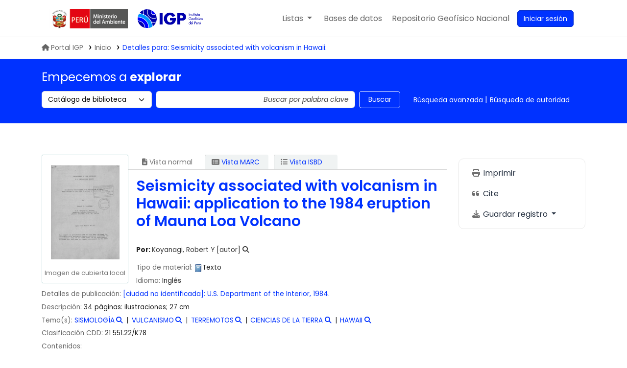

--- FILE ---
content_type: text/css
request_url: https://biblioteca.igp.gob.pe/opac-tmpl/bootstrap-igp/css/print_24.1100000.css
body_size: 1291
content:
a:link {
  color: #000000;
  text-decoration: none;
}

a:visited {
  color: #000000;
  text-decoration: none;
}

a:hover {
  color: #993300;
  text-decoration: none;
}

body {
  background-color: #FFF;
  color: #333333;
  font-family: "Poppins", arial, geneva, sans-serif;
  font-size: 14px;
  margin: 0;
  word-wrap: break-word;
}

caption {
  color: #000000;
  font-size: 18px;
  font-weight: bold;
  margin-top: 5px;
  text-align: left;
}

.table {
  width: 100%;
}

form {
  margin: 0;
  padding: 0;
}

h1 {
  color: #000000;
  font-size: 22px;
  font-weight: bold;
  margin-bottom: 3px;
  margin-top: 3px;
}

h2 {
  color: #000000;
  font-size: 20px;
  font-weight: bold;
  margin-bottom: 3px;
  margin-top: 3px;
}

h3 {
  color: #000000;
  font-size: 18px;
  font-weight: bold;
  margin-bottom: 3px;
  margin-top: 3px;
}

h4 {
  color: #000000;
  font-size: 16px;
  font-weight: bold;
  margin-bottom: 3px;
  margin-top: 3px;
}

h5 {
  color: #000000;
  font-size: 15px;
  font-weight: bold;
  margin-bottom: 1px;
  margin-top: 1px;
}

h6 {
  color: #000000;
  font-size: 14px;
  font-weight: bold;
  margin-bottom: 1px;
  margin-top: 1px;
}

p {
  margin-top: 0;
}

table {
  background-color: #FFFFFF;
  border-bottom: 0 solid #CCCCCC;
  border-collapse: collapse;
  border-left: 0 solid #CCCCCC;
  margin: 3px 0 5px 0;
  padding: 0;
  width: 99%;
}

td {
  background-color: #FFF;
  border-bottom: 1px solid #CCCCCC;
  border-right: 1px solid #CCCCCC;
  padding: 5px;
  vertical-align: top;
}

td:last-child {
  background-color: #FFF;
  border-bottom: 1px solid #CCCCCC;
  border-right: 0 solid #CCCCCC;
  padding: 5px;
  vertical-align: top;
}

th {
  background-color: #E9E9E9;
  border-bottom: 1px solid #CCCCCC;
  border-right: 1px solid #CCCCCC;
  font-weight: bold;
  padding: 5px;
}

th:last-child {
  background-color: #E9E9E9;
  border-bottom: 1px solid #CCCCCC;
  border-right: 0 solid #CCCCCC;
  font-weight: bold;
  padding: 5px;
}

tr.highlight {
  background-color: #E9E9E9;
}

body#basket tr.highlight {
  background-color: transparent;
}

body#basket a {
  font-weight: bold;
}

body#basket table {
  border-collapse: collapse;
}

body#basket td,
body#basket th {
  background-color: transparent;
  border: 0;
  padding: 2px;
}

body#basket th {
  background-color: #EEE;
  border: 0;
}

body#basket th,
body#basket th[scope=col] {
  border: 0;
  text-align: center;
  vertical-align: middle;
}

body#basket th[scope=row] {
  border: 0;
  font-size: 89%;
  text-align: right;
  vertical-align: top;
  width: 10%;
}

#basket tr {
  border-bottom: 1px solid #DDD;
}

body#basket p {
  font-size: 85%;
  margin: 0.2em 0;
  text-indent: 0.5em;
}

.error {
  font-weight: bold;
}

.ex {
  font-family: "Poppins", "Courier New", Courier, monospace;
}

.inline {
  display: inline;
}

#bookcover {
  float: left;
  margin: 0;
  padding: 0;
}

#userresults {
  display: block;
  left: 1;
  position: absolute;
  word-wrap: break-word;
}

#userupdate input,
#userupdate textarea {
  border: 0;
  display: inline;
}

#action,
#addshelf,
#backtotop,
#consentMoreInfo,
#cookieConsentFooter,
#export,
#facetcontainer,
#members,
#navigation,
#opac-main-search,
#opaccredits,
#moresearches,
#remove-selected,
#selections-toolbar,
#toolbar,
.actions,
.breadcrumb,
.consentAcceptEssential,
.ft,
.koha_url,
.list-actions,
.navbar,
.noprint,
.pages,
.results_summary.actions,
.screen,
.suggestion,
.views,
a[href]::after,
fieldset.action,
h2 span.hint,
input,
td.resultscontrol,
.cart-control,
.table_controls,
.dtr-control,
.dtr-hidden,
.selections-toolbar {
  display: none;
}

.dtr-hidden {
  display: table-cell !important;
}

.nav-tabs {
  border: 0;
}
.nav-tabs .nav-link {
  border: 0;
  display: none;
}
.nav-tabs .nav-link.active {
  border: 0;
  display: block;
  font-size: 125%;
}

.tab-content {
  border: 0;
}

.row-fluid {
  margin-top: 30px;
}

#views,
#ulactioncontainer {
  display: none;
}

.main,
.table-bordered {
  border: 0;
}

@page {
  margin: 1cm;
}
#changelanguage {
  display: none;
}

#cartmenulink {
  display: none;
}

#listsmenu {
  display: none;
}

#koha_url {
  display: none;
}

.breadcrumb {
  display: none;
}

a[href]::after {
  display: none;
}

#social_networks {
  display: none;
}

a.tag_add {
  display: none;
}

.results_summary.online_resources {
  display: none;
}

a#Normalview,
a#MARCview,
a#ISBDview {
  display: none;
}

#addcomment {
  display: none;
}

#ulactioncontainer {
  display: none;
}

#usermenu {
  display: none;
}

#didyoumean {
  display: none;
}

#top-pages,
#bottom-pages {
  display: none;
}

#selections-toolbar {
  display: none;
}

.actions-menu {
  display: none;
}

#numresults a {
  display: none;
}

#numresults {
  float: left;
}